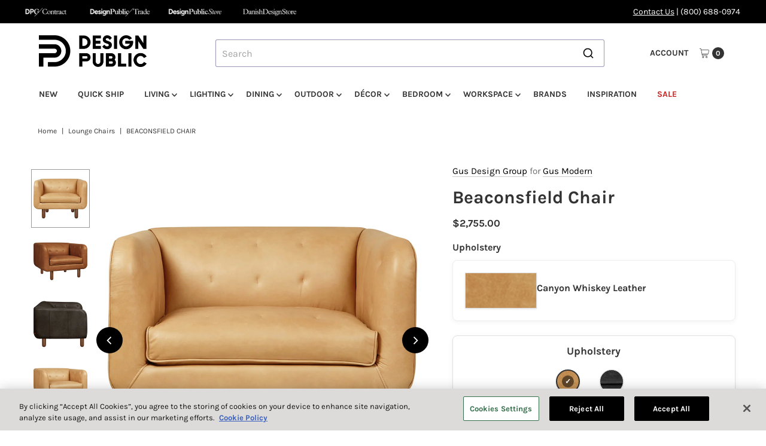

--- FILE ---
content_type: text/javascript; charset=utf-8
request_url: https://www.designpublic.com/products/gus-modern-beaconsfield-chair.js
body_size: 1721
content:
{"id":7753513599161,"title":"Beaconsfield Chair","handle":"gus-modern-beaconsfield-chair","description":"\u003cp\u003eBeaconsfield is a charming club chair with a mature pedigree and modern detailing. Modelled on the classic English chesterfield style - with luxurious blind-tufted leather upholstered on an enveloping, tuxedo-style frame - our interpretation updates the traditional aesthetic with ample curves, subtle stitching and comfortable cushioning. Available in three vintage leathers, chosen for their unique grain characteristics that will age beautifully and develop a rich, natural patina over time. The Beaconsfield is also available as a sofa.\u003c\/p\u003e","published_at":"2024-04-02T05:30:38-07:00","created_at":"2024-04-02T02:15:01-07:00","vendor":"Gus Modern","type":"Lounge Chairs","tags":["*Warranty:4","10-weeks-or-less","12-weeks-or-less","15-weeks-or-less","6-weeks-or-less","base-4-leg","base-material-wood","base_2:4-Leg","base_material_2:Wood","Gus Design Group","gus-modern","leadtime:10 Weeks Or Less","leadtime:12 Weeks Or Less","leadtime:15 Weeks Or Less","leadtime:6 Weeks Or Less","lounge-chairs","netprice:Over 2500","over-2500","shell-material-upholstered","shell_material_2:Upholstered","soft-seating-1-seater","soft_seating_2:1 Seater","Warranty2:1 Or More Years","Warranty2:2 Or More Years","Warranty2:3 Or More Years","Warranty2:4 Or More Years"],"price":275500,"price_min":275500,"price_max":275500,"available":true,"price_varies":false,"compare_at_price":null,"compare_at_price_min":0,"compare_at_price_max":0,"compare_at_price_varies":false,"variants":[{"id":43840217088185,"title":"Canyon Whiskey Leather \/ Walnut","option1":"Canyon Whiskey Leather","option2":"Walnut","option3":null,"sku":"GUS-ECCHBEAC-CANWHI-WN","requires_shipping":true,"taxable":true,"featured_image":{"id":38480852713657,"product_id":7753513599161,"position":1,"created_at":"2025-07-22T09:52:04-07:00","updated_at":"2026-01-27T15:08:01-08:00","alt":null,"width":1080,"height":1080,"src":"https:\/\/cdn.shopify.com\/s\/files\/1\/1520\/8686\/files\/BeaconsfieldChair-CanyonWhiskeyLeather-P02.jpg?v=1769555281","variant_ids":[43840217088185]},"available":true,"name":"Beaconsfield Chair - Canyon Whiskey Leather \/ Walnut","public_title":"Canyon Whiskey Leather \/ Walnut","options":["Canyon Whiskey Leather","Walnut"],"price":275500,"weight":998,"compare_at_price":null,"inventory_quantity":10,"inventory_management":"shopify","inventory_policy":"continue","barcode":"","featured_media":{"alt":null,"id":30169848021177,"position":1,"preview_image":{"aspect_ratio":1.0,"height":1080,"width":1080,"src":"https:\/\/cdn.shopify.com\/s\/files\/1\/1520\/8686\/files\/BeaconsfieldChair-CanyonWhiskeyLeather-P02.jpg?v=1769555281"}},"quantity_rule":{"min":1,"max":null,"increment":1},"quantity_price_breaks":[],"requires_selling_plan":false,"selling_plan_allocations":[]},{"id":43840217120953,"title":"Saddle Black Leather \/ Walnut","option1":"Saddle Black Leather","option2":"Walnut","option3":null,"sku":"GUS-ECCHBEAC-SADBLA-WN","requires_shipping":true,"taxable":true,"featured_image":{"id":38480852648121,"product_id":7753513599161,"position":5,"created_at":"2025-07-22T09:52:04-07:00","updated_at":"2026-01-27T15:08:01-08:00","alt":null,"width":1080,"height":1080,"src":"https:\/\/cdn.shopify.com\/s\/files\/1\/1520\/8686\/files\/BeaconsfieldChair-SaddleBlackLeather-P02.jpg?v=1769555281","variant_ids":[43840217120953]},"available":true,"name":"Beaconsfield Chair - Saddle Black Leather \/ Walnut","public_title":"Saddle Black Leather \/ Walnut","options":["Saddle Black Leather","Walnut"],"price":275500,"weight":998,"compare_at_price":null,"inventory_quantity":11,"inventory_management":"shopify","inventory_policy":"continue","barcode":"","featured_media":{"alt":null,"id":30169848152249,"position":5,"preview_image":{"aspect_ratio":1.0,"height":1080,"width":1080,"src":"https:\/\/cdn.shopify.com\/s\/files\/1\/1520\/8686\/files\/BeaconsfieldChair-SaddleBlackLeather-P02.jpg?v=1769555281"}},"quantity_rule":{"min":1,"max":null,"increment":1},"quantity_price_breaks":[],"requires_selling_plan":false,"selling_plan_allocations":[]}],"images":["\/\/cdn.shopify.com\/s\/files\/1\/1520\/8686\/files\/BeaconsfieldChair-CanyonWhiskeyLeather-P02.jpg?v=1769555281","\/\/cdn.shopify.com\/s\/files\/1\/1520\/8686\/files\/BeaconsfieldChair-SaddleBrownLeather-P01.jpg?v=1769555281","\/\/cdn.shopify.com\/s\/files\/1\/1520\/8686\/files\/BeaconsfieldChair-SaddleBlackLeather-P03.jpg?v=1769555281","\/\/cdn.shopify.com\/s\/files\/1\/1520\/8686\/files\/BeaconsfieldChair-CanyonWhiskeyLeather-P01.jpg?v=1769555281","\/\/cdn.shopify.com\/s\/files\/1\/1520\/8686\/files\/BeaconsfieldChair-SaddleBlackLeather-P02.jpg?v=1769555281","\/\/cdn.shopify.com\/s\/files\/1\/1520\/8686\/files\/BeaconsfieldChair-CanyonWhiskeyLeather-P03.jpg?v=1769555281","\/\/cdn.shopify.com\/s\/files\/1\/1520\/8686\/files\/BeaconsfieldChair-SaddleBrownLeather-P02.jpg?v=1769555281","\/\/cdn.shopify.com\/s\/files\/1\/1520\/8686\/files\/BeaconsfieldChair-SaddleBrownLeather-P03.jpg?v=1769555281","\/\/cdn.shopify.com\/s\/files\/1\/1520\/8686\/files\/BeaconsfieldChair-SaddleBrownLeather-P04.jpg?v=1769555281","\/\/cdn.shopify.com\/s\/files\/1\/1520\/8686\/files\/BeaconsfieldChair-CanyonWhiskeyLeather-P04.jpg?v=1769555281","\/\/cdn.shopify.com\/s\/files\/1\/1520\/8686\/files\/BeaconsfieldChair-SaddleBlackLeather-P01.jpg?v=1769555281","\/\/cdn.shopify.com\/s\/files\/1\/1520\/8686\/files\/BeaconsfieldChair-SaddleBlackLeather-P04.jpg?v=1769555281","\/\/cdn.shopify.com\/s\/files\/1\/1520\/8686\/files\/BeaconsfieldChair-SaddleBrownLeather-L01.jpg?v=1769555281"],"featured_image":"\/\/cdn.shopify.com\/s\/files\/1\/1520\/8686\/files\/BeaconsfieldChair-CanyonWhiskeyLeather-P02.jpg?v=1769555281","options":[{"name":"Upholstery","position":1,"values":["Canyon Whiskey Leather","Saddle Black Leather"]},{"name":"Legs","position":2,"values":["Walnut"]}],"url":"\/products\/gus-modern-beaconsfield-chair","media":[{"alt":null,"id":30169848021177,"position":1,"preview_image":{"aspect_ratio":1.0,"height":1080,"width":1080,"src":"https:\/\/cdn.shopify.com\/s\/files\/1\/1520\/8686\/files\/BeaconsfieldChair-CanyonWhiskeyLeather-P02.jpg?v=1769555281"},"aspect_ratio":1.0,"height":1080,"media_type":"image","src":"https:\/\/cdn.shopify.com\/s\/files\/1\/1520\/8686\/files\/BeaconsfieldChair-CanyonWhiskeyLeather-P02.jpg?v=1769555281","width":1080},{"alt":null,"id":30169848053945,"position":2,"preview_image":{"aspect_ratio":1.0,"height":1080,"width":1080,"src":"https:\/\/cdn.shopify.com\/s\/files\/1\/1520\/8686\/files\/BeaconsfieldChair-SaddleBrownLeather-P01.jpg?v=1769555281"},"aspect_ratio":1.0,"height":1080,"media_type":"image","src":"https:\/\/cdn.shopify.com\/s\/files\/1\/1520\/8686\/files\/BeaconsfieldChair-SaddleBrownLeather-P01.jpg?v=1769555281","width":1080},{"alt":null,"id":30169848086713,"position":3,"preview_image":{"aspect_ratio":1.0,"height":1080,"width":1080,"src":"https:\/\/cdn.shopify.com\/s\/files\/1\/1520\/8686\/files\/BeaconsfieldChair-SaddleBlackLeather-P03.jpg?v=1769555281"},"aspect_ratio":1.0,"height":1080,"media_type":"image","src":"https:\/\/cdn.shopify.com\/s\/files\/1\/1520\/8686\/files\/BeaconsfieldChair-SaddleBlackLeather-P03.jpg?v=1769555281","width":1080},{"alt":null,"id":30169848119481,"position":4,"preview_image":{"aspect_ratio":1.0,"height":1080,"width":1080,"src":"https:\/\/cdn.shopify.com\/s\/files\/1\/1520\/8686\/files\/BeaconsfieldChair-CanyonWhiskeyLeather-P01.jpg?v=1769555281"},"aspect_ratio":1.0,"height":1080,"media_type":"image","src":"https:\/\/cdn.shopify.com\/s\/files\/1\/1520\/8686\/files\/BeaconsfieldChair-CanyonWhiskeyLeather-P01.jpg?v=1769555281","width":1080},{"alt":null,"id":30169848152249,"position":5,"preview_image":{"aspect_ratio":1.0,"height":1080,"width":1080,"src":"https:\/\/cdn.shopify.com\/s\/files\/1\/1520\/8686\/files\/BeaconsfieldChair-SaddleBlackLeather-P02.jpg?v=1769555281"},"aspect_ratio":1.0,"height":1080,"media_type":"image","src":"https:\/\/cdn.shopify.com\/s\/files\/1\/1520\/8686\/files\/BeaconsfieldChair-SaddleBlackLeather-P02.jpg?v=1769555281","width":1080},{"alt":null,"id":30169848185017,"position":6,"preview_image":{"aspect_ratio":1.0,"height":1080,"width":1080,"src":"https:\/\/cdn.shopify.com\/s\/files\/1\/1520\/8686\/files\/BeaconsfieldChair-CanyonWhiskeyLeather-P03.jpg?v=1769555281"},"aspect_ratio":1.0,"height":1080,"media_type":"image","src":"https:\/\/cdn.shopify.com\/s\/files\/1\/1520\/8686\/files\/BeaconsfieldChair-CanyonWhiskeyLeather-P03.jpg?v=1769555281","width":1080},{"alt":null,"id":30169848217785,"position":7,"preview_image":{"aspect_ratio":1.0,"height":1080,"width":1080,"src":"https:\/\/cdn.shopify.com\/s\/files\/1\/1520\/8686\/files\/BeaconsfieldChair-SaddleBrownLeather-P02.jpg?v=1769555281"},"aspect_ratio":1.0,"height":1080,"media_type":"image","src":"https:\/\/cdn.shopify.com\/s\/files\/1\/1520\/8686\/files\/BeaconsfieldChair-SaddleBrownLeather-P02.jpg?v=1769555281","width":1080},{"alt":null,"id":30169848250553,"position":8,"preview_image":{"aspect_ratio":1.0,"height":1080,"width":1080,"src":"https:\/\/cdn.shopify.com\/s\/files\/1\/1520\/8686\/files\/BeaconsfieldChair-SaddleBrownLeather-P03.jpg?v=1769555281"},"aspect_ratio":1.0,"height":1080,"media_type":"image","src":"https:\/\/cdn.shopify.com\/s\/files\/1\/1520\/8686\/files\/BeaconsfieldChair-SaddleBrownLeather-P03.jpg?v=1769555281","width":1080},{"alt":null,"id":30169848283321,"position":9,"preview_image":{"aspect_ratio":1.0,"height":1080,"width":1080,"src":"https:\/\/cdn.shopify.com\/s\/files\/1\/1520\/8686\/files\/BeaconsfieldChair-SaddleBrownLeather-P04.jpg?v=1769555281"},"aspect_ratio":1.0,"height":1080,"media_type":"image","src":"https:\/\/cdn.shopify.com\/s\/files\/1\/1520\/8686\/files\/BeaconsfieldChair-SaddleBrownLeather-P04.jpg?v=1769555281","width":1080},{"alt":null,"id":30169848316089,"position":10,"preview_image":{"aspect_ratio":1.0,"height":1080,"width":1080,"src":"https:\/\/cdn.shopify.com\/s\/files\/1\/1520\/8686\/files\/BeaconsfieldChair-CanyonWhiskeyLeather-P04.jpg?v=1769555281"},"aspect_ratio":1.0,"height":1080,"media_type":"image","src":"https:\/\/cdn.shopify.com\/s\/files\/1\/1520\/8686\/files\/BeaconsfieldChair-CanyonWhiskeyLeather-P04.jpg?v=1769555281","width":1080},{"alt":null,"id":30169848348857,"position":11,"preview_image":{"aspect_ratio":1.0,"height":1080,"width":1080,"src":"https:\/\/cdn.shopify.com\/s\/files\/1\/1520\/8686\/files\/BeaconsfieldChair-SaddleBlackLeather-P01.jpg?v=1769555281"},"aspect_ratio":1.0,"height":1080,"media_type":"image","src":"https:\/\/cdn.shopify.com\/s\/files\/1\/1520\/8686\/files\/BeaconsfieldChair-SaddleBlackLeather-P01.jpg?v=1769555281","width":1080},{"alt":null,"id":30169848414393,"position":12,"preview_image":{"aspect_ratio":1.0,"height":1080,"width":1080,"src":"https:\/\/cdn.shopify.com\/s\/files\/1\/1520\/8686\/files\/BeaconsfieldChair-SaddleBlackLeather-P04.jpg?v=1769555281"},"aspect_ratio":1.0,"height":1080,"media_type":"image","src":"https:\/\/cdn.shopify.com\/s\/files\/1\/1520\/8686\/files\/BeaconsfieldChair-SaddleBlackLeather-P04.jpg?v=1769555281","width":1080},{"alt":null,"id":30169848479929,"position":13,"preview_image":{"aspect_ratio":1.0,"height":1080,"width":1080,"src":"https:\/\/cdn.shopify.com\/s\/files\/1\/1520\/8686\/files\/BeaconsfieldChair-SaddleBrownLeather-L01.jpg?v=1769555281"},"aspect_ratio":1.0,"height":1080,"media_type":"image","src":"https:\/\/cdn.shopify.com\/s\/files\/1\/1520\/8686\/files\/BeaconsfieldChair-SaddleBrownLeather-L01.jpg?v=1769555281","width":1080}],"requires_selling_plan":false,"selling_plan_groups":[]}